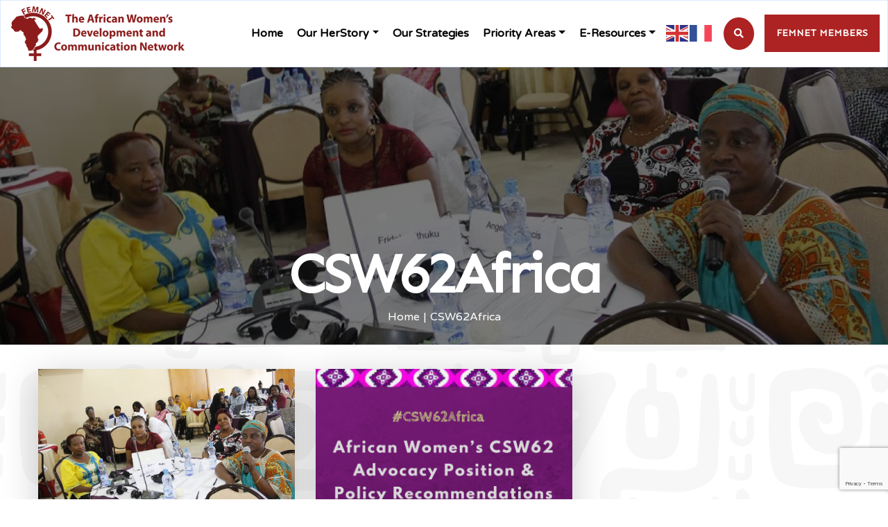

--- FILE ---
content_type: text/html; charset=utf-8
request_url: https://www.google.com/recaptcha/api2/anchor?ar=1&k=6Lfq1KgZAAAAAIyl7Enx23TYfyxuO08xbycNEjUg&co=aHR0cHM6Ly93d3cuZmVtbmV0Lm9yZzo0NDM.&hl=en&v=PoyoqOPhxBO7pBk68S4YbpHZ&size=invisible&anchor-ms=20000&execute-ms=30000&cb=8z7kd0k77uoa
body_size: 48816
content:
<!DOCTYPE HTML><html dir="ltr" lang="en"><head><meta http-equiv="Content-Type" content="text/html; charset=UTF-8">
<meta http-equiv="X-UA-Compatible" content="IE=edge">
<title>reCAPTCHA</title>
<style type="text/css">
/* cyrillic-ext */
@font-face {
  font-family: 'Roboto';
  font-style: normal;
  font-weight: 400;
  font-stretch: 100%;
  src: url(//fonts.gstatic.com/s/roboto/v48/KFO7CnqEu92Fr1ME7kSn66aGLdTylUAMa3GUBHMdazTgWw.woff2) format('woff2');
  unicode-range: U+0460-052F, U+1C80-1C8A, U+20B4, U+2DE0-2DFF, U+A640-A69F, U+FE2E-FE2F;
}
/* cyrillic */
@font-face {
  font-family: 'Roboto';
  font-style: normal;
  font-weight: 400;
  font-stretch: 100%;
  src: url(//fonts.gstatic.com/s/roboto/v48/KFO7CnqEu92Fr1ME7kSn66aGLdTylUAMa3iUBHMdazTgWw.woff2) format('woff2');
  unicode-range: U+0301, U+0400-045F, U+0490-0491, U+04B0-04B1, U+2116;
}
/* greek-ext */
@font-face {
  font-family: 'Roboto';
  font-style: normal;
  font-weight: 400;
  font-stretch: 100%;
  src: url(//fonts.gstatic.com/s/roboto/v48/KFO7CnqEu92Fr1ME7kSn66aGLdTylUAMa3CUBHMdazTgWw.woff2) format('woff2');
  unicode-range: U+1F00-1FFF;
}
/* greek */
@font-face {
  font-family: 'Roboto';
  font-style: normal;
  font-weight: 400;
  font-stretch: 100%;
  src: url(//fonts.gstatic.com/s/roboto/v48/KFO7CnqEu92Fr1ME7kSn66aGLdTylUAMa3-UBHMdazTgWw.woff2) format('woff2');
  unicode-range: U+0370-0377, U+037A-037F, U+0384-038A, U+038C, U+038E-03A1, U+03A3-03FF;
}
/* math */
@font-face {
  font-family: 'Roboto';
  font-style: normal;
  font-weight: 400;
  font-stretch: 100%;
  src: url(//fonts.gstatic.com/s/roboto/v48/KFO7CnqEu92Fr1ME7kSn66aGLdTylUAMawCUBHMdazTgWw.woff2) format('woff2');
  unicode-range: U+0302-0303, U+0305, U+0307-0308, U+0310, U+0312, U+0315, U+031A, U+0326-0327, U+032C, U+032F-0330, U+0332-0333, U+0338, U+033A, U+0346, U+034D, U+0391-03A1, U+03A3-03A9, U+03B1-03C9, U+03D1, U+03D5-03D6, U+03F0-03F1, U+03F4-03F5, U+2016-2017, U+2034-2038, U+203C, U+2040, U+2043, U+2047, U+2050, U+2057, U+205F, U+2070-2071, U+2074-208E, U+2090-209C, U+20D0-20DC, U+20E1, U+20E5-20EF, U+2100-2112, U+2114-2115, U+2117-2121, U+2123-214F, U+2190, U+2192, U+2194-21AE, U+21B0-21E5, U+21F1-21F2, U+21F4-2211, U+2213-2214, U+2216-22FF, U+2308-230B, U+2310, U+2319, U+231C-2321, U+2336-237A, U+237C, U+2395, U+239B-23B7, U+23D0, U+23DC-23E1, U+2474-2475, U+25AF, U+25B3, U+25B7, U+25BD, U+25C1, U+25CA, U+25CC, U+25FB, U+266D-266F, U+27C0-27FF, U+2900-2AFF, U+2B0E-2B11, U+2B30-2B4C, U+2BFE, U+3030, U+FF5B, U+FF5D, U+1D400-1D7FF, U+1EE00-1EEFF;
}
/* symbols */
@font-face {
  font-family: 'Roboto';
  font-style: normal;
  font-weight: 400;
  font-stretch: 100%;
  src: url(//fonts.gstatic.com/s/roboto/v48/KFO7CnqEu92Fr1ME7kSn66aGLdTylUAMaxKUBHMdazTgWw.woff2) format('woff2');
  unicode-range: U+0001-000C, U+000E-001F, U+007F-009F, U+20DD-20E0, U+20E2-20E4, U+2150-218F, U+2190, U+2192, U+2194-2199, U+21AF, U+21E6-21F0, U+21F3, U+2218-2219, U+2299, U+22C4-22C6, U+2300-243F, U+2440-244A, U+2460-24FF, U+25A0-27BF, U+2800-28FF, U+2921-2922, U+2981, U+29BF, U+29EB, U+2B00-2BFF, U+4DC0-4DFF, U+FFF9-FFFB, U+10140-1018E, U+10190-1019C, U+101A0, U+101D0-101FD, U+102E0-102FB, U+10E60-10E7E, U+1D2C0-1D2D3, U+1D2E0-1D37F, U+1F000-1F0FF, U+1F100-1F1AD, U+1F1E6-1F1FF, U+1F30D-1F30F, U+1F315, U+1F31C, U+1F31E, U+1F320-1F32C, U+1F336, U+1F378, U+1F37D, U+1F382, U+1F393-1F39F, U+1F3A7-1F3A8, U+1F3AC-1F3AF, U+1F3C2, U+1F3C4-1F3C6, U+1F3CA-1F3CE, U+1F3D4-1F3E0, U+1F3ED, U+1F3F1-1F3F3, U+1F3F5-1F3F7, U+1F408, U+1F415, U+1F41F, U+1F426, U+1F43F, U+1F441-1F442, U+1F444, U+1F446-1F449, U+1F44C-1F44E, U+1F453, U+1F46A, U+1F47D, U+1F4A3, U+1F4B0, U+1F4B3, U+1F4B9, U+1F4BB, U+1F4BF, U+1F4C8-1F4CB, U+1F4D6, U+1F4DA, U+1F4DF, U+1F4E3-1F4E6, U+1F4EA-1F4ED, U+1F4F7, U+1F4F9-1F4FB, U+1F4FD-1F4FE, U+1F503, U+1F507-1F50B, U+1F50D, U+1F512-1F513, U+1F53E-1F54A, U+1F54F-1F5FA, U+1F610, U+1F650-1F67F, U+1F687, U+1F68D, U+1F691, U+1F694, U+1F698, U+1F6AD, U+1F6B2, U+1F6B9-1F6BA, U+1F6BC, U+1F6C6-1F6CF, U+1F6D3-1F6D7, U+1F6E0-1F6EA, U+1F6F0-1F6F3, U+1F6F7-1F6FC, U+1F700-1F7FF, U+1F800-1F80B, U+1F810-1F847, U+1F850-1F859, U+1F860-1F887, U+1F890-1F8AD, U+1F8B0-1F8BB, U+1F8C0-1F8C1, U+1F900-1F90B, U+1F93B, U+1F946, U+1F984, U+1F996, U+1F9E9, U+1FA00-1FA6F, U+1FA70-1FA7C, U+1FA80-1FA89, U+1FA8F-1FAC6, U+1FACE-1FADC, U+1FADF-1FAE9, U+1FAF0-1FAF8, U+1FB00-1FBFF;
}
/* vietnamese */
@font-face {
  font-family: 'Roboto';
  font-style: normal;
  font-weight: 400;
  font-stretch: 100%;
  src: url(//fonts.gstatic.com/s/roboto/v48/KFO7CnqEu92Fr1ME7kSn66aGLdTylUAMa3OUBHMdazTgWw.woff2) format('woff2');
  unicode-range: U+0102-0103, U+0110-0111, U+0128-0129, U+0168-0169, U+01A0-01A1, U+01AF-01B0, U+0300-0301, U+0303-0304, U+0308-0309, U+0323, U+0329, U+1EA0-1EF9, U+20AB;
}
/* latin-ext */
@font-face {
  font-family: 'Roboto';
  font-style: normal;
  font-weight: 400;
  font-stretch: 100%;
  src: url(//fonts.gstatic.com/s/roboto/v48/KFO7CnqEu92Fr1ME7kSn66aGLdTylUAMa3KUBHMdazTgWw.woff2) format('woff2');
  unicode-range: U+0100-02BA, U+02BD-02C5, U+02C7-02CC, U+02CE-02D7, U+02DD-02FF, U+0304, U+0308, U+0329, U+1D00-1DBF, U+1E00-1E9F, U+1EF2-1EFF, U+2020, U+20A0-20AB, U+20AD-20C0, U+2113, U+2C60-2C7F, U+A720-A7FF;
}
/* latin */
@font-face {
  font-family: 'Roboto';
  font-style: normal;
  font-weight: 400;
  font-stretch: 100%;
  src: url(//fonts.gstatic.com/s/roboto/v48/KFO7CnqEu92Fr1ME7kSn66aGLdTylUAMa3yUBHMdazQ.woff2) format('woff2');
  unicode-range: U+0000-00FF, U+0131, U+0152-0153, U+02BB-02BC, U+02C6, U+02DA, U+02DC, U+0304, U+0308, U+0329, U+2000-206F, U+20AC, U+2122, U+2191, U+2193, U+2212, U+2215, U+FEFF, U+FFFD;
}
/* cyrillic-ext */
@font-face {
  font-family: 'Roboto';
  font-style: normal;
  font-weight: 500;
  font-stretch: 100%;
  src: url(//fonts.gstatic.com/s/roboto/v48/KFO7CnqEu92Fr1ME7kSn66aGLdTylUAMa3GUBHMdazTgWw.woff2) format('woff2');
  unicode-range: U+0460-052F, U+1C80-1C8A, U+20B4, U+2DE0-2DFF, U+A640-A69F, U+FE2E-FE2F;
}
/* cyrillic */
@font-face {
  font-family: 'Roboto';
  font-style: normal;
  font-weight: 500;
  font-stretch: 100%;
  src: url(//fonts.gstatic.com/s/roboto/v48/KFO7CnqEu92Fr1ME7kSn66aGLdTylUAMa3iUBHMdazTgWw.woff2) format('woff2');
  unicode-range: U+0301, U+0400-045F, U+0490-0491, U+04B0-04B1, U+2116;
}
/* greek-ext */
@font-face {
  font-family: 'Roboto';
  font-style: normal;
  font-weight: 500;
  font-stretch: 100%;
  src: url(//fonts.gstatic.com/s/roboto/v48/KFO7CnqEu92Fr1ME7kSn66aGLdTylUAMa3CUBHMdazTgWw.woff2) format('woff2');
  unicode-range: U+1F00-1FFF;
}
/* greek */
@font-face {
  font-family: 'Roboto';
  font-style: normal;
  font-weight: 500;
  font-stretch: 100%;
  src: url(//fonts.gstatic.com/s/roboto/v48/KFO7CnqEu92Fr1ME7kSn66aGLdTylUAMa3-UBHMdazTgWw.woff2) format('woff2');
  unicode-range: U+0370-0377, U+037A-037F, U+0384-038A, U+038C, U+038E-03A1, U+03A3-03FF;
}
/* math */
@font-face {
  font-family: 'Roboto';
  font-style: normal;
  font-weight: 500;
  font-stretch: 100%;
  src: url(//fonts.gstatic.com/s/roboto/v48/KFO7CnqEu92Fr1ME7kSn66aGLdTylUAMawCUBHMdazTgWw.woff2) format('woff2');
  unicode-range: U+0302-0303, U+0305, U+0307-0308, U+0310, U+0312, U+0315, U+031A, U+0326-0327, U+032C, U+032F-0330, U+0332-0333, U+0338, U+033A, U+0346, U+034D, U+0391-03A1, U+03A3-03A9, U+03B1-03C9, U+03D1, U+03D5-03D6, U+03F0-03F1, U+03F4-03F5, U+2016-2017, U+2034-2038, U+203C, U+2040, U+2043, U+2047, U+2050, U+2057, U+205F, U+2070-2071, U+2074-208E, U+2090-209C, U+20D0-20DC, U+20E1, U+20E5-20EF, U+2100-2112, U+2114-2115, U+2117-2121, U+2123-214F, U+2190, U+2192, U+2194-21AE, U+21B0-21E5, U+21F1-21F2, U+21F4-2211, U+2213-2214, U+2216-22FF, U+2308-230B, U+2310, U+2319, U+231C-2321, U+2336-237A, U+237C, U+2395, U+239B-23B7, U+23D0, U+23DC-23E1, U+2474-2475, U+25AF, U+25B3, U+25B7, U+25BD, U+25C1, U+25CA, U+25CC, U+25FB, U+266D-266F, U+27C0-27FF, U+2900-2AFF, U+2B0E-2B11, U+2B30-2B4C, U+2BFE, U+3030, U+FF5B, U+FF5D, U+1D400-1D7FF, U+1EE00-1EEFF;
}
/* symbols */
@font-face {
  font-family: 'Roboto';
  font-style: normal;
  font-weight: 500;
  font-stretch: 100%;
  src: url(//fonts.gstatic.com/s/roboto/v48/KFO7CnqEu92Fr1ME7kSn66aGLdTylUAMaxKUBHMdazTgWw.woff2) format('woff2');
  unicode-range: U+0001-000C, U+000E-001F, U+007F-009F, U+20DD-20E0, U+20E2-20E4, U+2150-218F, U+2190, U+2192, U+2194-2199, U+21AF, U+21E6-21F0, U+21F3, U+2218-2219, U+2299, U+22C4-22C6, U+2300-243F, U+2440-244A, U+2460-24FF, U+25A0-27BF, U+2800-28FF, U+2921-2922, U+2981, U+29BF, U+29EB, U+2B00-2BFF, U+4DC0-4DFF, U+FFF9-FFFB, U+10140-1018E, U+10190-1019C, U+101A0, U+101D0-101FD, U+102E0-102FB, U+10E60-10E7E, U+1D2C0-1D2D3, U+1D2E0-1D37F, U+1F000-1F0FF, U+1F100-1F1AD, U+1F1E6-1F1FF, U+1F30D-1F30F, U+1F315, U+1F31C, U+1F31E, U+1F320-1F32C, U+1F336, U+1F378, U+1F37D, U+1F382, U+1F393-1F39F, U+1F3A7-1F3A8, U+1F3AC-1F3AF, U+1F3C2, U+1F3C4-1F3C6, U+1F3CA-1F3CE, U+1F3D4-1F3E0, U+1F3ED, U+1F3F1-1F3F3, U+1F3F5-1F3F7, U+1F408, U+1F415, U+1F41F, U+1F426, U+1F43F, U+1F441-1F442, U+1F444, U+1F446-1F449, U+1F44C-1F44E, U+1F453, U+1F46A, U+1F47D, U+1F4A3, U+1F4B0, U+1F4B3, U+1F4B9, U+1F4BB, U+1F4BF, U+1F4C8-1F4CB, U+1F4D6, U+1F4DA, U+1F4DF, U+1F4E3-1F4E6, U+1F4EA-1F4ED, U+1F4F7, U+1F4F9-1F4FB, U+1F4FD-1F4FE, U+1F503, U+1F507-1F50B, U+1F50D, U+1F512-1F513, U+1F53E-1F54A, U+1F54F-1F5FA, U+1F610, U+1F650-1F67F, U+1F687, U+1F68D, U+1F691, U+1F694, U+1F698, U+1F6AD, U+1F6B2, U+1F6B9-1F6BA, U+1F6BC, U+1F6C6-1F6CF, U+1F6D3-1F6D7, U+1F6E0-1F6EA, U+1F6F0-1F6F3, U+1F6F7-1F6FC, U+1F700-1F7FF, U+1F800-1F80B, U+1F810-1F847, U+1F850-1F859, U+1F860-1F887, U+1F890-1F8AD, U+1F8B0-1F8BB, U+1F8C0-1F8C1, U+1F900-1F90B, U+1F93B, U+1F946, U+1F984, U+1F996, U+1F9E9, U+1FA00-1FA6F, U+1FA70-1FA7C, U+1FA80-1FA89, U+1FA8F-1FAC6, U+1FACE-1FADC, U+1FADF-1FAE9, U+1FAF0-1FAF8, U+1FB00-1FBFF;
}
/* vietnamese */
@font-face {
  font-family: 'Roboto';
  font-style: normal;
  font-weight: 500;
  font-stretch: 100%;
  src: url(//fonts.gstatic.com/s/roboto/v48/KFO7CnqEu92Fr1ME7kSn66aGLdTylUAMa3OUBHMdazTgWw.woff2) format('woff2');
  unicode-range: U+0102-0103, U+0110-0111, U+0128-0129, U+0168-0169, U+01A0-01A1, U+01AF-01B0, U+0300-0301, U+0303-0304, U+0308-0309, U+0323, U+0329, U+1EA0-1EF9, U+20AB;
}
/* latin-ext */
@font-face {
  font-family: 'Roboto';
  font-style: normal;
  font-weight: 500;
  font-stretch: 100%;
  src: url(//fonts.gstatic.com/s/roboto/v48/KFO7CnqEu92Fr1ME7kSn66aGLdTylUAMa3KUBHMdazTgWw.woff2) format('woff2');
  unicode-range: U+0100-02BA, U+02BD-02C5, U+02C7-02CC, U+02CE-02D7, U+02DD-02FF, U+0304, U+0308, U+0329, U+1D00-1DBF, U+1E00-1E9F, U+1EF2-1EFF, U+2020, U+20A0-20AB, U+20AD-20C0, U+2113, U+2C60-2C7F, U+A720-A7FF;
}
/* latin */
@font-face {
  font-family: 'Roboto';
  font-style: normal;
  font-weight: 500;
  font-stretch: 100%;
  src: url(//fonts.gstatic.com/s/roboto/v48/KFO7CnqEu92Fr1ME7kSn66aGLdTylUAMa3yUBHMdazQ.woff2) format('woff2');
  unicode-range: U+0000-00FF, U+0131, U+0152-0153, U+02BB-02BC, U+02C6, U+02DA, U+02DC, U+0304, U+0308, U+0329, U+2000-206F, U+20AC, U+2122, U+2191, U+2193, U+2212, U+2215, U+FEFF, U+FFFD;
}
/* cyrillic-ext */
@font-face {
  font-family: 'Roboto';
  font-style: normal;
  font-weight: 900;
  font-stretch: 100%;
  src: url(//fonts.gstatic.com/s/roboto/v48/KFO7CnqEu92Fr1ME7kSn66aGLdTylUAMa3GUBHMdazTgWw.woff2) format('woff2');
  unicode-range: U+0460-052F, U+1C80-1C8A, U+20B4, U+2DE0-2DFF, U+A640-A69F, U+FE2E-FE2F;
}
/* cyrillic */
@font-face {
  font-family: 'Roboto';
  font-style: normal;
  font-weight: 900;
  font-stretch: 100%;
  src: url(//fonts.gstatic.com/s/roboto/v48/KFO7CnqEu92Fr1ME7kSn66aGLdTylUAMa3iUBHMdazTgWw.woff2) format('woff2');
  unicode-range: U+0301, U+0400-045F, U+0490-0491, U+04B0-04B1, U+2116;
}
/* greek-ext */
@font-face {
  font-family: 'Roboto';
  font-style: normal;
  font-weight: 900;
  font-stretch: 100%;
  src: url(//fonts.gstatic.com/s/roboto/v48/KFO7CnqEu92Fr1ME7kSn66aGLdTylUAMa3CUBHMdazTgWw.woff2) format('woff2');
  unicode-range: U+1F00-1FFF;
}
/* greek */
@font-face {
  font-family: 'Roboto';
  font-style: normal;
  font-weight: 900;
  font-stretch: 100%;
  src: url(//fonts.gstatic.com/s/roboto/v48/KFO7CnqEu92Fr1ME7kSn66aGLdTylUAMa3-UBHMdazTgWw.woff2) format('woff2');
  unicode-range: U+0370-0377, U+037A-037F, U+0384-038A, U+038C, U+038E-03A1, U+03A3-03FF;
}
/* math */
@font-face {
  font-family: 'Roboto';
  font-style: normal;
  font-weight: 900;
  font-stretch: 100%;
  src: url(//fonts.gstatic.com/s/roboto/v48/KFO7CnqEu92Fr1ME7kSn66aGLdTylUAMawCUBHMdazTgWw.woff2) format('woff2');
  unicode-range: U+0302-0303, U+0305, U+0307-0308, U+0310, U+0312, U+0315, U+031A, U+0326-0327, U+032C, U+032F-0330, U+0332-0333, U+0338, U+033A, U+0346, U+034D, U+0391-03A1, U+03A3-03A9, U+03B1-03C9, U+03D1, U+03D5-03D6, U+03F0-03F1, U+03F4-03F5, U+2016-2017, U+2034-2038, U+203C, U+2040, U+2043, U+2047, U+2050, U+2057, U+205F, U+2070-2071, U+2074-208E, U+2090-209C, U+20D0-20DC, U+20E1, U+20E5-20EF, U+2100-2112, U+2114-2115, U+2117-2121, U+2123-214F, U+2190, U+2192, U+2194-21AE, U+21B0-21E5, U+21F1-21F2, U+21F4-2211, U+2213-2214, U+2216-22FF, U+2308-230B, U+2310, U+2319, U+231C-2321, U+2336-237A, U+237C, U+2395, U+239B-23B7, U+23D0, U+23DC-23E1, U+2474-2475, U+25AF, U+25B3, U+25B7, U+25BD, U+25C1, U+25CA, U+25CC, U+25FB, U+266D-266F, U+27C0-27FF, U+2900-2AFF, U+2B0E-2B11, U+2B30-2B4C, U+2BFE, U+3030, U+FF5B, U+FF5D, U+1D400-1D7FF, U+1EE00-1EEFF;
}
/* symbols */
@font-face {
  font-family: 'Roboto';
  font-style: normal;
  font-weight: 900;
  font-stretch: 100%;
  src: url(//fonts.gstatic.com/s/roboto/v48/KFO7CnqEu92Fr1ME7kSn66aGLdTylUAMaxKUBHMdazTgWw.woff2) format('woff2');
  unicode-range: U+0001-000C, U+000E-001F, U+007F-009F, U+20DD-20E0, U+20E2-20E4, U+2150-218F, U+2190, U+2192, U+2194-2199, U+21AF, U+21E6-21F0, U+21F3, U+2218-2219, U+2299, U+22C4-22C6, U+2300-243F, U+2440-244A, U+2460-24FF, U+25A0-27BF, U+2800-28FF, U+2921-2922, U+2981, U+29BF, U+29EB, U+2B00-2BFF, U+4DC0-4DFF, U+FFF9-FFFB, U+10140-1018E, U+10190-1019C, U+101A0, U+101D0-101FD, U+102E0-102FB, U+10E60-10E7E, U+1D2C0-1D2D3, U+1D2E0-1D37F, U+1F000-1F0FF, U+1F100-1F1AD, U+1F1E6-1F1FF, U+1F30D-1F30F, U+1F315, U+1F31C, U+1F31E, U+1F320-1F32C, U+1F336, U+1F378, U+1F37D, U+1F382, U+1F393-1F39F, U+1F3A7-1F3A8, U+1F3AC-1F3AF, U+1F3C2, U+1F3C4-1F3C6, U+1F3CA-1F3CE, U+1F3D4-1F3E0, U+1F3ED, U+1F3F1-1F3F3, U+1F3F5-1F3F7, U+1F408, U+1F415, U+1F41F, U+1F426, U+1F43F, U+1F441-1F442, U+1F444, U+1F446-1F449, U+1F44C-1F44E, U+1F453, U+1F46A, U+1F47D, U+1F4A3, U+1F4B0, U+1F4B3, U+1F4B9, U+1F4BB, U+1F4BF, U+1F4C8-1F4CB, U+1F4D6, U+1F4DA, U+1F4DF, U+1F4E3-1F4E6, U+1F4EA-1F4ED, U+1F4F7, U+1F4F9-1F4FB, U+1F4FD-1F4FE, U+1F503, U+1F507-1F50B, U+1F50D, U+1F512-1F513, U+1F53E-1F54A, U+1F54F-1F5FA, U+1F610, U+1F650-1F67F, U+1F687, U+1F68D, U+1F691, U+1F694, U+1F698, U+1F6AD, U+1F6B2, U+1F6B9-1F6BA, U+1F6BC, U+1F6C6-1F6CF, U+1F6D3-1F6D7, U+1F6E0-1F6EA, U+1F6F0-1F6F3, U+1F6F7-1F6FC, U+1F700-1F7FF, U+1F800-1F80B, U+1F810-1F847, U+1F850-1F859, U+1F860-1F887, U+1F890-1F8AD, U+1F8B0-1F8BB, U+1F8C0-1F8C1, U+1F900-1F90B, U+1F93B, U+1F946, U+1F984, U+1F996, U+1F9E9, U+1FA00-1FA6F, U+1FA70-1FA7C, U+1FA80-1FA89, U+1FA8F-1FAC6, U+1FACE-1FADC, U+1FADF-1FAE9, U+1FAF0-1FAF8, U+1FB00-1FBFF;
}
/* vietnamese */
@font-face {
  font-family: 'Roboto';
  font-style: normal;
  font-weight: 900;
  font-stretch: 100%;
  src: url(//fonts.gstatic.com/s/roboto/v48/KFO7CnqEu92Fr1ME7kSn66aGLdTylUAMa3OUBHMdazTgWw.woff2) format('woff2');
  unicode-range: U+0102-0103, U+0110-0111, U+0128-0129, U+0168-0169, U+01A0-01A1, U+01AF-01B0, U+0300-0301, U+0303-0304, U+0308-0309, U+0323, U+0329, U+1EA0-1EF9, U+20AB;
}
/* latin-ext */
@font-face {
  font-family: 'Roboto';
  font-style: normal;
  font-weight: 900;
  font-stretch: 100%;
  src: url(//fonts.gstatic.com/s/roboto/v48/KFO7CnqEu92Fr1ME7kSn66aGLdTylUAMa3KUBHMdazTgWw.woff2) format('woff2');
  unicode-range: U+0100-02BA, U+02BD-02C5, U+02C7-02CC, U+02CE-02D7, U+02DD-02FF, U+0304, U+0308, U+0329, U+1D00-1DBF, U+1E00-1E9F, U+1EF2-1EFF, U+2020, U+20A0-20AB, U+20AD-20C0, U+2113, U+2C60-2C7F, U+A720-A7FF;
}
/* latin */
@font-face {
  font-family: 'Roboto';
  font-style: normal;
  font-weight: 900;
  font-stretch: 100%;
  src: url(//fonts.gstatic.com/s/roboto/v48/KFO7CnqEu92Fr1ME7kSn66aGLdTylUAMa3yUBHMdazQ.woff2) format('woff2');
  unicode-range: U+0000-00FF, U+0131, U+0152-0153, U+02BB-02BC, U+02C6, U+02DA, U+02DC, U+0304, U+0308, U+0329, U+2000-206F, U+20AC, U+2122, U+2191, U+2193, U+2212, U+2215, U+FEFF, U+FFFD;
}

</style>
<link rel="stylesheet" type="text/css" href="https://www.gstatic.com/recaptcha/releases/PoyoqOPhxBO7pBk68S4YbpHZ/styles__ltr.css">
<script nonce="FGzSVdPXdFLuwx2YFf4h-A" type="text/javascript">window['__recaptcha_api'] = 'https://www.google.com/recaptcha/api2/';</script>
<script type="text/javascript" src="https://www.gstatic.com/recaptcha/releases/PoyoqOPhxBO7pBk68S4YbpHZ/recaptcha__en.js" nonce="FGzSVdPXdFLuwx2YFf4h-A">
      
    </script></head>
<body><div id="rc-anchor-alert" class="rc-anchor-alert"></div>
<input type="hidden" id="recaptcha-token" value="[base64]">
<script type="text/javascript" nonce="FGzSVdPXdFLuwx2YFf4h-A">
      recaptcha.anchor.Main.init("[\x22ainput\x22,[\x22bgdata\x22,\x22\x22,\[base64]/[base64]/UltIKytdPWE6KGE8MjA0OD9SW0grK109YT4+NnwxOTI6KChhJjY0NTEyKT09NTUyOTYmJnErMTxoLmxlbmd0aCYmKGguY2hhckNvZGVBdChxKzEpJjY0NTEyKT09NTYzMjA/[base64]/MjU1OlI/[base64]/[base64]/[base64]/[base64]/[base64]/[base64]/[base64]/[base64]/[base64]/[base64]\x22,\[base64]\\u003d\x22,\x22w5R7w5fDqcKPwpMBXhLCocKBwow0wpRSwq/CicKyw5rDimJJazBTw6JFG04vRCPDlMKawqt4a0NWc28hwr3CnHLDuXzDlgPCnD/[base64]/[base64]/CkMOzwpDDlT9Iw4zCuMOSIRdHwqwsw6s4Aw/DsmVFIcOVwptiwo/Dsy9BwpNVQcOfUMKlwp3Cn8KBwrDCnmU8wqJiwqXCkMO6wqDDmX7Dk8OqLMK1wqzCqyxSK30GDgfCssKRwpllw7FawrE1FMKpPMKmwrvDjBXCmw0lw6xbJnHDucKEwpZSaEpICcKVwpsZecOHQEBjw6ASwrBVGy3CoMO1w5/CucOrHRxUw4LDpcKewpzDgxzDjGTDrVvCocODw7dKw7w0w5HDrwjCjhYpwq8nYhTDiMK7BTTDoMKlPifCr8OEcsKkSRzDuMK+w6HCjV0pM8O0w7bCix85w5NLwrjDgD4Rw5o8bhlofcOFwoNDw5AGw7crA3x7w78+wr94VGgWF8O0w6TDlmBew4l9bQgcY1/DvMKjw55+e8OTDMOfMcORKcKswrHChwUtw4nCkcKaNMKDw6FFMMOjXzhSEENywo50wrJhAMO7J2TDpRwFEcOlwq/DmcKrw5g/Dw7Ds8OvQ3xdN8KowpnCmsK3w4rDv8OswpXDscOjw5HChV5WRcKpwpkFezwFw5jDtB7DrcOjw4fDosOrQ8OKwrzCvMKOwoHCjQ5owoM3f8OZwpNmwqJlw4jDrMOxLUvCkVrCljpIwpQ6AcORwpvDrcKEY8Orw6rCqsKAw75sEDXDgMKMwq/CqMOdbEvDuFNWwojDviMaw5XCln/CnHNHcHhXQMOeGVl6VEfDmX7Cv8OwwpTClcOWM2XCi0HCmhMiXw7CjMOMw7l8w6tBwr5Gwq5qYCvCsGbDnsO+Y8ONKcKNayApwpXCimkHw7PCumrCrsOLZcO4bTTCjsOBwr7DrcOUwo0kw6fCt8OhwoDCnnNnwptYEVDDpsK/[base64]/Ct8OeaBwkMsKBw6VcQjFfflfCucOSbHZXMiLCl2Unw57Cl1tdwq7DmyrDjhBow7PCusKqUzPCocOGUMOVw7B4b8OLwrh4w5MbwoLDnMOUwqEASiHDsMOlDFM1wofCqjk3ZMOzOFTDnlALVHrDjMK1Q2LChcOqw6x/w7bCqMKoO8Ojc2fCgMOgODZsDmspacKbF1Uxw75GG8OIw7zCgXxzLzPDrVjCijk+Y8KcwpFkTRs8RyfCp8KPw6oeBsKkU8OrZiERw44Swq/DnT/ClsKsw6vDr8OIw7DDrQ4zwozDrHU6wovDhcK4QcKuw4rCncKlQ3rDssK1eMKBHMOSw7lXH8OAUBHDh8K2AyPDucOSwq/DhMOWFsKnw5fDq1XClsOfSsKFwoowJQXDmsOKKsONw7R5woFBw48vHsKXfmtQwrJ/w7FCNsK9w4LDqUJaecOsag1GwoXDhcOYwp8Dw4AAw7t3wprDsMKvU8OcTsOiw6pYw7vCjnTCv8OwFEBdScOhGcKYe1FId0jCmsOZesKEwrkpfcKTw7hFw4BUw7tfbsKLwr/CocOwwqgPNMKVY8O0Tx/Dg8K8wpbDscKawqTCuXVABMOgwrvCtnMVw7XDocOQLcORw6bCncOsFnNOwovCqjwXwq7CuMK+ZlUJUcO9aAPDt8OBwo/DiQBCEMKLD3/DmcK2cAA/Q8O2fUtKw63CpEY+w5htGnDDlsKyworDvsOww6XDn8OBU8ONwovCnMOWS8O3w53DnsKcwp3DhQMTJcOgwqLDuMOtw6EhESYtMcOTw5/DuiZqw7Zdw7nDqw9Tw7zDgX7CusKvw6HDncOnwqbCjsKNfsOMI8O2e8ODw7pYw41gw7Aow7jCl8Ofw5EXesKqWG/[base64]/[base64]/wrDChcK0TBRxfsOswoRkwo/Cixx4bcK3SHHDgsOxJsKJV8Ogw7h3w410ZMOTFsKDM8OmwpzDqsKJw7fCqMOSCw/Cj8OgwoUow6TDj3dTwqpQwq7Doh8gwozCp2Vxwp3DvcKKF1AlH8K0w5FvNQ3DtlnDgMKiwrA8wo/Co2jDrMKWw4VTeQE5w4MFw6bCpsKTd8KOwrHDgsKBw587woXCgsO7wpE+MsKkwpwpw6vCkh4JERQ7w5bDknsEwqrCg8KgcsOGwpFHKMOHccOlw4wqwr/DtsOBw7LDiwXDkwvDhgLDpyXCp8OvfE7DicOkw5Uxa0zCmDLCg2DDhTDDjBoOwpXCg8K+OHQJwpQYw7nDpMOhwrYBKcKNUsKNw4Q/wo1aYsKmwqXCvsOLw55ZdMOIHEjChCnCkMKBfXnDjwFVJcOEw507w5rCn8KQBy7CoRN/NMKRDcKpDB4cw6EuGMOJD8OGScOLwoNjwqh9YMO/w4kLDlluwq9bc8K3w5ZQwroww7vCr2hAO8Omwrsvw40Xw67CisO2w5bCmMOpMMKaXQBgw4hieMOdwpTCrQjCvsKZwp7Cp8KZKw/Dnz7DvsKoWMKaE1QGCRwZw5bCmsOcw7EGwrdIw51mw7tyKnJlOlBcwpbDoU4fLcONworDu8KLfzvCtMKqaWV3woBLFsO/[base64]/CqwN5w4BACgzCiHRgL8KeworDiVvDvgl7IcO5UF3CkgnCtMK3WMOAwpbChUsFKMK0IMOjwqdTwoHDtn3CuhAhwrbCpsKMQMOAQcKzwpJFwp1CXsO4RHRkw6xjCC/[base64]/CmjDDu8KIw77CsMKob0xlN8OYeMK8woMMwrEWDm06VzRXwpTCq3PCpMKBXTXDkUjDhWJvaFXDoHMDBcKPP8OAAnzDqgjDlMKBw7hIwqUlWRzCpMK9wpcEOFvDuxXDkFFoZ8Kvw6bDh1Brw7nCnsOqAEZqw47CosOdY2vCjlQpw6pYTcKsfMODw4/DllbDjMKvwqPCh8KSwr1tdsOVwpPCtklow4jDlsOxUALCsTQzOgzCk3bDt8Ovw6lINSPDrkDCp8OAwoY5wpDDjVvDgQpewqXCtCjCs8O0M2Q+BlPClTLDs8ObwqHDsMK1aVHDtmzDgMODFsO5w7nCgENuw6URZcKqRVAvaMOGw4h9w7PDl3sBN8KpB0kLw4HDkcO/[base64]/[base64]/ZipbZsOKEMOLGsKKwp1+wqZWHw5Tw7LDoQsKwoohwrTDrU0Lw43DgcOzwonCuH1ceD0heR7CucOkNCglwphya8OBw6t9dsOscsKDw6LDvzHCp8KRw6bCrRt4worDuyfCuMKQTMKTw7bCqz5Mw4NGPMOIw4xKH1DCgkpCMcKWwpXDq8KPw5zCgypPwo0eCyvDgw/ClGbDusOdYEERw7PDlMO2w4/[base64]/w5nCrHfDqxUgc8Kpe0jDrsO6MHNFMUnDscKOwqTCkwEFUcO/[base64]/CiXpUfMOOSMKww6hpacKJw7rCjBtsw7PCmMOrYzXCrELDpMKvw4vDtl3DrVd4CsOJFArCkGXCrMOcwoY3J8KAMD4kHcO4w4jDghfCpMOBLMOrwrTDtcKZwqcPZB3Cln7DlCYGw4Bbwr/Dj8Khwr7CqMKww43CuAVzTMKvWEozSxrDp34+w4XDulLCjU/Ci8OlwrJRw4YBK8KXWcOETsKMw6xlTjLDrcK1w613HcO9XkDCtMKww7nDtMODfyvClQQqRcKjw4XCuVPConPCmD3CicKwNcO8w79rI8OAWiU2F8ODw5XDmcKHwpJoenPDsMOsw67CsUrCix/CinscIcOyacOpwo/CnsOqwr7DtAvDkMK7XMKoKGfDp8KUwqd8bU3DmBbCuMKNTAsmw6hyw6lNw61Fw6DCp8OsecOpw67DpMO0VBIvwronw7krasOZH31DwrVOw7nCmcOrfCB+E8OXwq/Cj8OHwq7CpjokBcKALcKqUUUVEmLCoHg1w7XDjcOfwp/[base64]/DqcOsb8OXUcO0P8OEchvDqcK8exI7wrZ4M8OIwrU/[base64]/Ck2Jlw7PDgTnDgwN2w6TDuMOZCjrDgRDCi8OWHjDDo0vCicKyNsOzZcOtw4jDvsOCw4hrw6vCh8O7SgjCj2XCjXnCm2F3w7vDoRM4RlRUHMO1VMOqw7nDnsKvRsOYwrAWMMOXw6HDn8KQwpXDhsKVwrHClRTCjzrCt3lhEXTDsTDCmBTCmMOkcsK3bRR8IE/CtsKLNW/DkMK9w53DrMOwXiUbwofDozbDgcKaw4Bmw5xtKMKSH8K6c8OrYSfDhx/Ct8OTIgRPwrBvwoNawr/DpREXOkp1N8Ksw6kHTirCmcKCdMOiA8KMw65LwrDDgRfCpBrCjX7DkcOWOMKaIWd8KTFAS8KEF8OkF8OAOHI/w5zCmX/DucO6d8KnwrHCg8ONwppjF8KiwqLCmwzDrsKMwr/CkxBqwrN8w7zCvcKzw5LCmH7DiT0DwrPChcKmw7MEwobDiy5NwpzCryMaHcK0EMKxwpRKw5xAw6vCn8OWMyxaw7hxw7LCuGPDnkzDpE7Dh3sxw4d/[base64]/w43DhnrCqsKxVilCwoXCpjcmHMKePCQ9GAwdMcOMwrrDh8KIe8KOwpzDjx7DiSTCmygLw7vCsCXDpTvDlsOLWVQIw7bDljTDjX/DqsOocm8VJ8K3wq9yLU/DusKWw7rCvcOLb8OlwpYZWiMbEHHCqiHDgcOXEcOKK0HCqWxMUMK7wrlBw5NWwrrCkMOowonCgMKyH8O4fw/Do8OEwrjDuFF3wpBrTsK1w7YMbsKkHA3DkUjCp3UfScOmKnrCu8K8w6nCkjnDpgzCncKDfWJGwpLDhALChm/CqTpGHcKCW8OoDRjDosKawoLDnsK7WSLCnnNwL8KTCsKPwqB6w67DmcO+KcKhw7DCqQzCsUXCvj4BXMKCbzU0w7PCvAREbcO2wr7Cr2zDtHowwox5wrkbJx7Cq1LDjUnDp03DtwLDlCHChsObwqAyw6pWw7zCnENVw757woXCjSLCo8Kzw4/DlcKrTsOPwqZ/[base64]/CvcKowrkkw4MwVMKUwrJbwqnDvCvCnsKsd8Ofw7zCkcKrTsK+wr/ClMOpdcKJRsKJw5DDnsOvwrsSw5sIw4HDll85wrbDhwjCt8KpwpFVw43CgMO9UmnDvsOkJgPCg1/[base64]/CmRIaw7guw5g3OGDDisOzw65HEnLCksKDbyjCjR0Zw6PCs2PCpRPDrx0awrDDmSTDggdFIk1Gw7zCogrCtsKTXw1JdMOpXl3Cq8ODwrDDpirCrcO2U2V7w7ZOwpV7TS/DoA3Dv8OIw6ILw6bCijfDsCZ8wpvDvwpDCEw7wocxwrjDhcOHw4lxw7JsYcOcdFwEARVbdFnCpcKrw5wzwq0iwrDDusK4K8KmW8KSA2nCj3XDqsOpQwkgV0xaw71YOXzDjMKqf8K5wqnDq3LCm8KBwoTCkMK2w4/[base64]/[base64]/DosKGwpHCiAFEUVjDrcOgW8O0wqdTwoPCghN0FsOKYcKSWBDDnUQoEjzDrEPDl8Kgw4c/QsKbYsKPw7ljIcKuKcOJw4vCk1fDksO1w6oIP8OjaWwYHMOHw5/Cv8OZw7jClXNsw4RUw47Co0Q8bwJ0w4nCgH7Dg1ASTwcEKw9yw7vDk0YjDAlMU8Knw74Sw5rCoMO8eMOKwrprAcK1LsKuc2Rxw7DCvyzDtcK9woDCr1bDohXDhBINehEIeRIcW8Kvw7xKwrFFIxQkw5bCgTFmw53Cml5Dwq4cAmLDllADw6PDlMO4w5sSTHHDi0/CsMKYO8Oyw7PDinAJY8Kgwp/DlMO2Hkwjw47CpcOMY8KWwojDhxLDnnY4VMO7wojDisKzI8OEwqURwoYaDXbDtcO3HUc/[base64]/Ds0g2XMKXHjXCsl7CmEIWw4PCmsKjAC1Hw4LClA7Cv8OdH8Kow5sXwqMGw5cZWsOCHMKkw4zDi8KSCSVSw5bDjMOXw50idcOCw4/[base64]/CihrCkE3CjUfCnTxuecKWA0R/LMKBwqTDvzY1w7TDuTHDqsKOM8KCL0bDnMKTw6LCuj7DvxgmwozCuAIObxNNwr1PEcOyA8Kgw7vCnXjCpjTCtsKXT8KnFgpwFBwXwrzCvcKbw6rCu0BOXlTCixkjU8OAdB1tZBjDlkrDgh8Lw7gcwrQ/RcK4wrlrw5MZwr15RsOxUmooIQ/CpVTCjTU1aSM6XjzDusK0w4sGwpDDiMOTw4xIwoLCnMKsGB1TwpnCvA/Ci3JRU8OZcMKrwqnCg8KoworCmsOnX3jDl8OlJV3Ctj9AS1dvwqVTwrciw7XCq8O7wqXCo8KhwrscXBDDqV4Fw4HCisKlaxtOw59jw5F2w5TCscKkw4HDncOxaTRmwr4TwoteIyLDvcK8wqwBw7t7w7VJdAfDosKaJC4qIiLCs8K/MMO3wqzDpsO3W8KUw6kLF8KOwqI+wr3CjsOyeGtFwoUPw6Biw7s+wrTDvsKCf8OlwohhRQDDp10Fw51IQBE4w65ww5HDkMO0w6bDnMKfw6QswoVTCFTCu8KnwqHDjUjCisOWV8KKw4PCu8KnRMKUEMOiUSvDuMK6eH/ChMKfPMOweTnCjcORQcO5w7wNd8K4w7/CjlN7wqg6ZWotwpDDqEHDjMOMwrHDmsKhCQRZw5bDvcOpwrLCqFzClC5QwrVcR8OHS8OSwpXCu8KFwqPChH3CncOmfcKUIcKGwrzDvGlDSWRuRMKuUsObAMKhwovCqcO/w6oOw49Aw63Cqwkhw5HCpFbDkV3CsG3CuUIHw7rDmcKQEcK8wolJQwE9w4rDk8OqcEvCt2AWw5E6wrkiF8KhdhE2c8KMaXnDthQmwoAvwoDDjsOPX8KjJMOCwpl/[base64]/DkFcgLMOewo5/wrnDon8rw4DDlD/Cl8KewoE/[base64]/Dgkwtwp7DjcO8w5zDpx9ww6nDkMKaZcKQdxwDaxnDhEAMf8OxwpXDvlMSB0hnBCbClE/CqxUBwrUHLlvCuRjDqm1AI8OUw7/[base64]/wq7DgXYjwotZaEvCqAZlw6LDjsOWZArCvMKeZsOZw4HDjhQRO8O7wrHCvWZLNMOUw4Ebw4pRw5/DoAvDqjsQEsOGwroRw64iw645YMO2VSjDs8Kdw6E8SMKDX8KKD2XDu8KJLxp4w5E+w5TDpsOOWyzDj8OKQsO0RsO6SMOfb8KSO8OqwqjCkRN5wpV/esOwa8KGw4Rcw7V0TcOiWMKCW8O/MsKiw4snZ03CjFXDl8OBw7rDt8O3TcK/w6LCusOSw7YkL8KVPcK8w48gwoIsw79mwoojwr3DrMOZwoLDlR4nb8KJCcKZwplCwqDCrsKbw4I7RwNDw4DDm19VJQfCnyEmS8Kdw4MdwrXCgghbw7vDpzfDucO/wpXDh8Onw67CocKpwqR7WsKpDwrCqMKINcKpZMKOwpotw43Dg3wNw7XDiXlywpzCl3ciIxbDvBLChcK3wo7Dk8Kvw4VsGgNqw4/Cm8OgO8K7woYZwrLCuMORwqTDtcK9CMKlw4XCnB5+w44oGiUHw4gUBsOaYzB8w70Vwp/DrWM7w6PDmsKoPy59eyPDl3bDisOtw6bDjMKIwrBkHRRDwo7DvQXCqcKjcV5RwoHCssKOw7tEEVkrw6PDmwTCpsKRwpcfS8K7WcKjwp/DoWvDgsO3wolCwpE8AMOqw58NTsKXw6vClMK7wpTClGnDmsKfw5t7wq1Iw55Kd8Obw5xawrnCl1hWMkLDmMO8w6U9RRk8w5jDrTDCssO8w5Imw7PCtj7DljhKc2fDoQnDoE4hHnrDshXDjcKEwo7CncOWw4YCbsK5QsO9w5PCjj/[base64]/CrhzDq8Oww5LDm8KjwqgpR8O7w4AtUsOCwrTDuMKrwp1rQMKWwoFIwr3CkgPCqsOGwr5lX8KAUGU1wr/Dn8O9XcKTewRyOMOdw7p9U8KGTMKzwrACEwY1QsKmQMK1wr8gNMKoa8K0w5JGw6DCgyTDqsOiwo/CvFjDvcKyPEvCv8OhCsKqGsOowojDuAVodcKOwpnDn8OfOMOtwqFVw4bClw58w7AZb8KMw5DCk8O3csOwRWDChzsTd2JzTiLCphXCicKxeF8dwqXDpGVywrnDjMOSw7XCvMO1EU/CunfDjA7DqUxrOsODLTwKwoTCqcOrScOwIGUDacKiw6YXw4bDncOMdsK2cUvDgxfCucKLNsO3XcKaw5sTwqHCqTIjdMOJw6wLw5hawolAw7wMw7UXw6PDh8KAcU3DoBdTcCPCs3HCnT03XywHwow2wrbDgcObwq8OV8KzOFAkP8OMM8K7dcKiwppOwrx7fsKMK21vwr/Cl8OnwpPDkj5QfUXClQBlDsKGdE/CuwjDqVjCjMOpfcOKw7vDnsORGcOLaETChMOqwpd4wqo4PcO6wpnDhB3CqMOjSDBMwrYzwpjCvSXCoQnClzJQwr1zNT/Du8OjwrbDgMKXScOuwprDpj/Ckh5pZEDCgg8ydlwlw4bDgMOJJMKhwqlYw7bCh0nCm8OcEl/ClMOGwpfDgGMow4phw7PCvHXCk8OuwqIawqkTUl3DhnbCv8OEw6Muw7/DgsOYwqfChcKaAyM5wp/DnxNhOHDCpsKzD8ObbcKEwpFtbMKWDsKSwqctF15gHwAgwqXDrH7CmF8vCsOjSjPDj8KwCGXCgsKYB8OAw6N4CEHCqxhUWSDDjkxbwo9swr/DinEQw6w7I8O1fnUuA8Orw4kPwr5wdxJ2KsOaw70VdsKRUsKOKsO2Ry/CnsOBw6o+w5DDr8OFwqvDi8OORCzDu8KcM8K6DMKAAHHDuBvDr8Oow43CgMKow4Nuw7/[base64]/DqlzCgAPCt0tmw7RGwrlvw4PCqn3DnBvDqsKneFbClCjDrMOtMMOfMyNXSFDCmlptwoPChMK5w4zCqMOMwoLDqBHComTDrXDDrzPCkcKWVsKxw4kNwrhhKmdbwo3CmERGw6crJ0diw4J3CsKIEVbCrlBNwrstW8K4D8KCwpwAw6/DjcOdVMOUfsO0LXgEw7HDp8KkGEAbbsKwwrVrwq7DgwrCtmTDr8Ksw5MjekJQfHwRw5Vew74Dw4Bxw5BqNn9RN3LCmSE9wpxLwrBsw6XCjsOaw6vDp3bCrsK+CmPDlTfDnsOMwoNmwpVOeD3ChMKiPwN9VntgFRzDjkBqw4rDosOYJMO5bsK7T3k0w4Ygwq/[base64]/DsCzDkMKMeH0Awq48w4bDpFAiMMOePlnCqnYTw4PCgwoSWcOPwoLCmRoSLRDCrcKbCxUFRlrDol59w75Nw5EFcn1gw68mZsOgacKhNQQWAH1/w4LDv8KPEnPCuxZbcnfCgSZeHMKqE8KZwpNacUQ1w6s5w77DnjfCtMKSw7NJfl7Cn8KZTmrDnhh9w7crFCJCVTwbwpTCmMKGw5fCucOJw6/CknvDh3lCGsKnwoVJb8OMKQXCszhAwo/Cr8OMwpzDpsOWw6PCkj/[base64]/CgsK7fx9nw6Zdwrdzwq7DvzdeZcKOdmlCbH/CoMOWwqjDmDATwpcwBxt/[base64]/Dn8Odw5E7w6bDtSzDjCMZaltewoRFwq7DrMOcwrYywpbDrh/CrcO/I8K/w7jDi8OUfDfDuQbDssOpw68JdFREwp8awoYsw5nCr1zCrHItesKDRwZVw7bChxvChcK0CcK/F8KqEsKWw7XDlMK1wqV8TAd9w6/Cs8O3w63Di8O4w48uOMONcsOhw60lwqHDuX7CrMOBw4bCgFzCsm55NxHDuMKRw5NQw4vDgEHCl8OvUsKhLsKSw6fDgsOiw5hZwrzCsjfCt8KuwqDCuG7CncK4O8OqC8OiQD3ChsKiTsKcFmJMwq1qw7fDsErDlcKcw4wWwqYUfS1vw7/DiMOdw43DssOPwr3DvsKFw4A7wqcPEcKETcKPw5HCtcKgw6bDnMObw5EWw5PDgy9zXmwrAMK2w7ozw6vChHzDoR3DnMOcwojDjA/CqsOdwqtvw4rDmHbDkhY9w4V5G8KNcMKdYmnDqsK/[base64]/Du8Kuw6ofPcOXN8ONOsORcQdZY8Olw7/Dkl46bsKcU3UeAyzCjUfCqMO2PHMww5PDrj4nwrpiHwXDhQ5SwozDiwbCuXUEREMRw7nCsUEnS8KvwrBXwrbDtxhYw4HCuxUtN8OvTMOMKcOSB8KAcmLDh3Jxw4fCuGDDmzRrWcKIw5YIwpLDgcOeWcOLWkzDmsOCVcOUTsKOw7rDrsKXFB4jTsOtw4HCm0/Cm1oiwpItVsKawo/Cs8OyPwkYecO3w43DnFYydsKBw6rDvl3DnMKgw7ZbYWEawqXCjlPCkMKVwqc+wqDDmsKUwq/Don5GYUjClMK+KMKkwqTDscO8wosmwo3CssKWYCnDhsK9fUXCgsKMdC/[base64]/CnXLCgMOjdcOdCsOdVcOLTB57ImowwqhXF8Kfw6vCiFcCw7AMw67DtMKSZsKbw7sTw5PDsQjChB4nERzDrU7CrXcRwqpkw450FmXDhMOSw4XClcK1w4YPw6rCp8Opw6Rfwr87TsO5McKmO8K7dsOew47CoMOuw7/CmMKTZmI8NSVSwpfDgMKPCX7CpU9BCcOWN8Ofw5fCsMKpHMO1B8KxwozDjMKBwrLDicOveBRRw6EVwpM7BcO+PcOOWsOUw752PMKfK2nChA7DmMKcw7VXYGDChmPCt8KyaMKZd8OqK8K/w5VtK8KFVBpqbSjDrHrDvMKDwrd/[base64]/dMK0w53CrQAtw73DlcOWw5U1WsOywodLUMObOjzCgsOQIxzDomvCmjXDsiHDi8OFwpcHwpjDgWlDPxFfw7bDvmzCjjV7JxwoDMOQYsKrbHPDocO4MnBJcj/DiR/DlcOyw6oyw4nDuMKTwo4ow5Qcw6XClxzDkMKCE1vCgW/Cu2oXw67DjcKew6R6dsKtw5fCnkQ/w7/DpcKbwqQIw4HCiG9qLsOnRiHDscKlOcOMw6AawpgwElfDrMKZPx/CiGduwowdVcONwrvDmX7ChcKtwrUJwqDDtUQcwqcLw4nDqB/[base64]/ChcORe8O2w7PCrWtEwrtpw7LDqsOrO0wjwqbCvjAsw53CnxPCumI9USjCocKWw6nCrjlVwonDk8KUJExKw63DrnEgwrzCpgsrw77CgsOSTsKfw5Z8w4goXcOVCBbDr8K7fMOyeA/Djn1GKlF3NA7DuxJIJ1rDlsOTE3I3w7ZBwpk7XAwMBcK2wpbCql7DgsOMeDbDvMKKDi9Lwp1MwpI3ScKIfsKiwqwPw5zDqsK/wpw8wo5ywp0NCArDjXrDpcKHCE8tw6DCjzPCmMOAwp0RNcOtw7vCuWN3ZcKaO3TCq8OeUsOWw6Ukw7p/w7hzw4YfPMOfRAEqwqlpwp/Ct8OCVVcXw7zCvXQ6LsKgwp/CrsOgw6tSZWPCmMKgScOmQCbDkAfCiFzCq8KZTi/DjCDDsVTDtsOew5fDjGEqUW8yU3EDJcKPO8K4wp7ClDjDqUsTwp/CjERmOn7DsQLDlsKbwobClHUSVsOwwrRLw6tSwqPDrMKsw7AdWcOBJDAmwrFuw5rCqsKCVjcKBHoGwpVRwqNYwqPCv2fDsMKJwrExf8KVwpnCrxLCix3Dr8OXSzDCpUJ9CTbCgcKEUyx8Qh3Cp8KAZR87FMO1w6RZRcOdw6TDlkvDjkNUwqZZLRY9w5M/dyDDt1rCniHCpMOtw6rCg2kdIVrDq1xvw43CucK2ZGFIOBLDtgknWcK3w5DCr1zCsifCrcOZwr7Dnx/CnE3CvsOsworCosOoacOVw7hGAXJdRVHCiwPCn1ZRwpDDhsOUQF8jOMOow5bCnUPDqHN0wpzDuzBYNMK2XmTChwPDjcKUEcOpeATDg8O5KsKEGcKJwoPDohoyWifDlX8fwphTwr/CtMKEYMK1OsKTEcO0wq/Dn8OPwqIlw7UHw7XCuXXCkxdKSxZ2w6wpw7XCrUpnVmoQVgFqw7ZoSXgOCsO3w5DDnjnCtgZWHMOuw70nw5E0w7/CucOJwp0Sd3HDusOtUwrCokEUwrZXwq/[base64]/[base64]/DocKfCG/Dv8Oowo5mSsKZw6AfwoXDtA7Ci8ODOV1BDXUAS8KWH0kAw4rDkD/DoHHCkjXCucKzw5/DpEBYVScMwqPDjHxcwqJ4woUoEsO+ASjDg8KfHcOuwrdLSMOBw6jDncKgeDfDicK0wpFtwqHCqMKjQlsIMcKZw5bCuMO5wpUQEXtfTh9rwqHCm8KvwobDmMOAT8KjLMKZw4bDn8OhC2J7wrQ4w7N2fXltw5fCnmbCkjVEWMOvw6B3YV9xwr/Do8KER2HCqjYobmBOTsKWP8KXwqnDpMK0wrYCLsKRwrLDssKZwpwKBXx1WcKFw4NOc8KMDUzCsQLDpgIOb8OWwp3DsEwyMG9Zwq/[base64]/Cu8Kdw7kQIi8cG8KRKwQnMn0UwrjDvivDsBt0cjgaw63CmHx/[base64]/DgcKhw4XDn8O7w4fDnlrCrnTDqcOePMKpw6fDhcOQO8KGwrHDizJfw7JLHMKOw5cswpRswpbCosK2M8KkwqcwwpQCGizDrsOsw4bDkxwGwpvDisK6FcOmwrk8woPDnF/DvcKxw7/Cg8KYKATCkCfDkcKkw50DwrPDoMKHwoZJw7kUXH7DgGXCuVnCtcKNEsOyw54PMkvDrsOpw7kKExXDjcOTw6PDsyrChcOFw67DucOca0J/[base64]/CcOSwrHCpVAnwpfCkcKxw49HLj9RwqrDhMOhcQJgH1nDqMOiwoPDlCd+L8Oswp3DjMOOwo3ChsKeGgfDs2PDkMOdK8Oyw79RakonMwDDpUF0wofDm2hnV8OuwpLCp8ODYCETwoImwpjDtwbDpmpDwrM5X8OKCD5mworDtkDCiztsembCpT5Ef8KVEsO/wrLDmG0SwoNSbcK0w6zDq8KfAcKtwrTDvsKkw7Jjw5F6SsKMwoPCqcKBPyVtecOjSMONPMOhwp53XFF9wos/w7EULCUOHwvDtwFBKsKadlMsfGUHw5FaA8K5woTCncOMBBUUw41lD8KPI8OmwpsNb3PCnmBzWcK1Zi/Dm8KCD8KJwqBnIcKmw6HDrjxaw5sLw6FGZMKPZlPDnsOFGsKAwqTDs8OLw7sHRGLClkzDsSwgwq0Ow77Dl8KxZUbCoMOUMVfDrcOkRcKifCjCswBDw7dAwqrChBw0E8OKHjkxwr0lQMKYwp/Dqn/CngbDlCzCncOQwrnDrcKfH8O5Tl4kw7BpZFBHXcOmJHvDpMKYLMKXw7FCACvDiS8ARlDDh8OTw54gVcKgZi5Ow5wtwpkJwp1nw7/Cl0XCqMKuPRsIacODJMOAVcKZeWpzwqzDt2wkw70HfiTCv8Omwr05dW1Tw4M/wo/CrsKkPsKGLGsvcVPCvcKCD8OdUsOHfFlVG2jDhcK9TsOjw7jDoCnDrFF0VU3DgB49Y1Iww6/DtRPDjBrDiVfCqMK/wrfDrMO5J8OiBcOWwpV2Y1pGW8K6wonDvMOpEcO4cFl6KMKMw4Zhw7TCsT5iwqjCqMOMw6Fzwp1Gw7XCiGzDqkTDsWHCrcKfScOVCBx9w5LDrlbDqAl2Cn/CmgTChcOuwrrCqcO/cn9EwqTDuMKoY2PCl8Okw5F7w4FIXMKZIMKPI8KSwpcNWcKlw7Qrw6/DgkJ7NB5SS8OZw7VMEcO+ZTB/M04ND8KnVcOlw7Isw60Hw5AJJsOTa8KFJcOHCFjChDUawpROw6bCosK1FxdIfsKZwoUeEHbCtlvCpSDDiB5BDS3CswQHeMKgNcKPb1PChMKbwp/CmWHDkcK1w7toUjtQwoFaw5XCjUxnw4PDtFkjfxfDsMKrPSJKw7ZHwrckw6vCpBNxwozDnsK6PyoXNTZ0w4MMwq/DpQYfWcOWaX10w6/[base64]/[base64]/Di8OkLMOPw5N0NMO2GWzCjiFxw6odX8KidsKqcG83w5wVHsKMG3PDhMKHV0nDl8KPNMKiXWDCiAJoCi/DginCmFVuFsOCR351w7nDmRXCicOJwq4dw7JCwo/DncKJw7dcaDfDkMOMwrPCk2bDi8KyTcKgw7bDi0zDjEXDkcKyw6jDsjxvLsKnPD7DvRXDq8OuwoTCsw8zVkTClmnCqMOkCcK/w5PDsDzChFbCthpNw7bCkcKockrCvjomQQzDgcOBfMKyFzPDhT/[base64]/wrUmw5zDixpzw5lqccK4w71nQ3luw6AyFsK7w75ZG8OUwpnDn8OBwqAkwodjw5hYAFpHLcO1wo5lQcKMwrfCvMKcwrICfcO8KQVWwoViaMOkw6zDsHB1wpfDkkklwroywrTDnsOrwrjCrcKMw7/Dp1dvwqbCgzwvIjHDgMK7woUPE0MpLGjCjBrCg21kwo5fwrnDn3UkwpTCqyjDiXvCl8OhVAjDpn3DjBQ+VkzCh8KGcWZTw5XDrVLDgjXDu1hpw5/DtsO/wq7DnTRAw6opaMODKsOpw4fClcOoU8KFRsOJwpLDj8KCKMOgfsO3CMOswqPCpMOOw40Qwq/Cojp5w4pnwrwGw4oOwojDjDzCuhvDksOmwp/CskMPwo/DiMO6JW5pwpfDm0XCkA/DvzjDqSpowqsUwrElw6gwVgYyHGBWAsOvCMOzwosQw4/Cgwt0NBUxw53CksOQHsOeVG0KwqjDr8K/w7/DmsO/[base64]/DmyTCgjnDqGlFSnZYBMKOdgDCgS7DmHfDt8OaKcOdAcK3wpQqUnbDmMOJw57Co8KiFcK0wqR+w5nDhkzCtQYBLS1Qw6vCscObwq/DmcKdw7Mlw7FWP8KvA2HDr8K8w4cOwojCkjXCn1QewpDDlEJ2JcOiw6LCoVJtwpoSMMKOw55WPyZUdgAcQ8K6Y0w3RsOrw4E8Tm9lw55UwqnCosKVbcO1w4bDtzLDsMKgOMK/woQEdsOcw6h/wrVTU8OLRMOIS33CgEzDi33CucKTZMO0woRVesKow48/T8OHB8OlXjjDvsOKGyLCowXDtMKDbTvCmCxywodZwrzClMOaZgTDk8Kkwph2w6TCoS7CowbCmMO5PAknDsOlM8KLw7DDv8KDWcK3bG1JWy4Jwq/CrU/CusOrwq/ClcOaV8KiVVTClBgnwrvCuMODw7XDk8KuHz/DhlkvwrPCjMKaw6ZuXz7Ch3Ipw61iw6bDtSd9G8KGQQrDrMKUwoZ7VhRxdsOOwr0Iw5LCrMOswrg3wq/DqAdow4hUPsKof8O6wqUTw7DDgcK0w5vDjUZhegbDmA0uOMOyw5DCvlUBAcK/[base64]/CqSFpHiTCiA/Dmm4mwopBw6vDvkRPB8OaA8K0KBjCucK2wq3CgE9nw5TDlsOuXMOcJcKbYWYVwrTDscO+GMK4wrciwqcnwrnDujPCumw8bFkBQMOrw79PAMONw6/CqcKXw6cmFRRJwrvDmhbCicK2YmJkGhDCpTfDjQs4Ulwyw5fDvmVSWMKDR8O1BkbCjsOOw5rDpw/[base64]/DjMK8IUjDoW/Diw/Dqz56wr1twqxJwr/[base64]/[base64]/wpbCiMK8U3o5w7zDlx5dwphyZsOxw4jCuMKsw6DCnmIkUQoOfjF+Gkhcw6HDgAJUBcOPw7FUw7LDgjluT8OwTcOKAMKDw7DCiMKBX0BWUT/DtUwHEsOZKFPChgwZwpvCrcO5YMK+w6HDhXDCpsKRwo9vwqslacKvw7nDn8Ojw4JUw7jDkcK0wo/DuQvClxbCtjLCgcKuw7DDuTvCiMKzwqvCjsKWOGI/w6Rew5AYaMOSSyfDlMKtYg3CtcOaNVbDhADDpsK2FcK4aVoMwo/[base64]/G8K0RsOQwpHDrB4uwrM1Yx7Dk8KjScOOOsOIwo5fwqbCgsOoHR9DfMOGc8OEZMOScg9mb8Kmw6nCnE/Dr8OjwrdfS8K/JwINa8OPwpnCvcOmUcO0woUeEcOWw7oCflTDrkLDi8O0wpVvQcKPw6I2ECVcwoMnScO4KMOow7Aza8OrO3A1w4zCuMKewqcpw7/CnsKnW0bCg0LDqllMCMOVw7w9wpHDrHEUDDkpOTh/wosgNx5wIcOeZF8iISLDl8K/PsORwrvDrMOQwpfDmCV6aMK4woDDrgMZLsOXw5hFEHfCjFtfQkYuw6fDpcKowqvCgFDCqh59AMOFRmwZw5/Csnhpwo/DnDzCqGsqwrLCrStXLzbDvH1owoPCl3/ClcKDw5sHC8KEw5NdAyXCujfDjU1xFcKew61rQ8O9DjgsEgElFAbCpjFMAMKmTsKqwpEtdVoowokswqnCvHpeVcONcMKqZCrDripXRMO0w73CocONP8O/w4V5w6jDjSIXOlQyDMOUOgDCvsOlw4g2Y8O/wqQ5UHk4woDDjsOEwrvDrMKCMsK+wp0UUMKDwoLDjD3CicK7PsKTw6s8w77DgBggbBbCl8OFGUl3B8ONAyBpKBHDoFrDtMOew5/[base64]/wpEiwrETasOqKMKCw4vDrMKLL3EEw5bCpCgLXhIiVMOvPjJTwpXDqFvDmytkS8KqRMKTbzXCu2DDucO/[base64]/DqDzDgsOvSU/ClMK8PFM5VMKRDRhZF8OsNAnDm8Kaw4w9w4LCjsKJwpszwpciwo7DlELDjmTDt8KfP8K1OzDCicKPAmTCt8KuI8Ouw6g6w5g9XEYgw4klEhfCmcOgw7zDmX8cwoRUQsK+J8OMGcK1wpcJKmN2w7HDq8KmAcKZwqDCgMKEekEBPMKFw5/DrsOIw5TCgsKVTE3Ct8KKwqzCtWvDmHTCnBsmCX3Dg8OAwpMlOcK6w7xAKMOOSsOXw4w6SmbDmQXCkWLDhmXDkMO+NAjDmSR1w7LDrWrCpMOKWkNtw5XDocOAw6oPwrJwAlcoeTNQc8OMw4dnwqoNwrDDoHJiw6YGwqhswrgPw5DCgsKdFcKcR1hJW8KLwpR/bcO3w6/DgMOfw4NEEsKdw5I2GAFeTcOMN3fChsOsw7Njw7hCwoHDpcOhXcOdSwTDvcK+w6oAbcOxeyNaHcK2dQwAHn9BbsKCY1LCm0/CvgR3VEXCjXQ6wq49w5M2w5zCvsO2wrbCg8K8PcKqdG7CqFrDvkd3PsK8QcO4S3QawrHDozBgIMKwwoxHw68ww5Rfw60Pw5vDocKcMsOrWcKhMmBJw7dgw6kIwqfDqTB/[base64]/DrzoGPsOUEGfCjz/DmGwHJcKkLzJcw65ECCwIDsOzwrDClsKgV8Klw4zDg3ofwpcjwr/CkRjDssOBwqF/wqPDp1bDrwbDjgNYI8OhZWbCjxHDnR/CiMOzw4AJw47CgMOEFj/DsxxKw4ofU8OfSRXDljcNGEjCkcO2AElkwqc1w5NfwoJSwrhQZ8O1VsOow6FAwox/[base64]/wqvDvWHDtxzCjMOswqvCgh/CssKdZsOlw4HCpUQaPsOpwrpPbMOuXhAuYcKvw7E3wppFw6TDs1k7woLCmFheaWULHcKsDA4UEB7Dm2FNXTtNJSohZzXDgh/DsRTDnD7Cn8KWDjXDlgvDvHVLw6/DnhwCwoIqw6/DnmvDjWBfTGvCjDEUwqzDok7DuMOEVz7Dv0xkw7J7K2HCo8Kvw7x1w77CvQYCLykuwq8Kf8OSHX3Cm8Ksw54casK4NMKZw4xEwpZPwqJcw4bCicKGTBfCpAbDucOOfMKZwrAdw6LDj8OTwrHDpiDCo3DDvGw+LcK0wpcRwqARwpBafsOZBMOWwr/[base64]/[base64]/DvMKKw5Y7wqDDisOLfcOBNMKdGMO5w7HClsKLw6Ilc08bbW9ECsKCw73CosK2w5DCp8Opw45LwpESO0o/cBLCvDlgwoECG8Opw4/CixLCnMKSUkLDksKawq3CiMOXFsOdw7zCsMOkwqzCvRPCrDk7wpHDjcOFwrg8w7o5w7rCs8K3wqA7V8KgBMO2RsKnw5DDpH8CaUADw5nCoG1zwoXClMKJwps/CMKlwohVw5PCnMOrwoBEw7xqLjxeccK5w6JPwrx+SVTDkcKfFho9w5dIC1DCtcOmw5JXXMK3wrLDlEk2wql0w4/Cqk/[base64]/CohcwR8O4F8K0VMKUP8Olw4PDs8OmwrPChcKiPsOxT8OPw4DDtmFhwr3DlSvCtMKtc0HDn1wJa8KjQsOgwqfDujIyeMOzG8OXwpcSesOydEM0RT7DlB0VwofCvsO/[base64]/DnkvDpCc8wqnDkWVmw5FZFsKawoMUCMKsSsKZAkVEwpV3b8OjV8KsEcK1JcODSMKSZBRtwp5BwpvCn8Oow6/Cg8OYI8KbEsKRXsKhw6bCmg8yTsObEsOTSMO0wpBAwqvDs33ChHBFwpl4MmrDgwUJBUfCrsKKw6EcwqwOKsOLZ8Krw5HCgMKTMkzCu8OAc8OXfDEBLMOrdyZaN8OZw65Lw7XCnxrDlT/Djh0pGVoKL8KhwrDDtMO+SFnDuMOoHcOSCsOjwoTDuhI1TRRDwo3Dr8Ofwo8Gw4jCgVPClxTDjwIXwqLCpTzDvF7Cthohw60ieFUBwqzCmSzCu8ODwoHCmjbDk8KXCMOoDMOnwpEeJ3Ajw5FswrUnRD7DoSbCs1bCjW3CmiTCiMKNBsO+woUQwprDmGXDi8Kcwqkrwq/DmcOcFl5+DsOHE8KbwpgEwrc0w5g/P2rDjRrDncOhUB7ChMOxYldtw5Ztd8Oqw5gpw4hAQ0sLw7bDnhPDvjbDhMObHsKDPmfDgS5xWsKEw5HDiMOGwoTCvRheDxHDoUvCssOow5bDjjrCtTrCgMKaXjvDrmLDilzCgw\\u003d\\u003d\x22],null,[\x22conf\x22,null,\x226Lfq1KgZAAAAAIyl7Enx23TYfyxuO08xbycNEjUg\x22,0,null,null,null,1,[21,125,63,73,95,87,41,43,42,83,102,105,109,121],[1017145,391],0,null,null,null,null,0,null,0,null,700,1,null,0,\[base64]/76lBhnEnQkZnOKMAhk\\u003d\x22,0,1,null,null,1,null,0,0,null,null,null,0],\x22https://www.femnet.org:443\x22,null,[3,1,1],null,null,null,1,3600,[\x22https://www.google.com/intl/en/policies/privacy/\x22,\x22https://www.google.com/intl/en/policies/terms/\x22],\x22PcqneS/+okGBH6Fqusopi6XmRkVQjnS0vOu2XEjMneA\\u003d\x22,1,0,null,1,1768887176665,0,0,[251,26,18,71],null,[158],\x22RC-cU_i0e-xZDvTZw\x22,null,null,null,null,null,\x220dAFcWeA54_fJ3ZBKnDpsJEUbt-DZeTwvSJzk7gcfFLsiBMZ2Pg9DqS9bX7p4ExnqlXTSR8l5oW0CABrLkYxD1nIXpADKEeg4yDA\x22,1768969976939]");
    </script></body></html>

--- FILE ---
content_type: text/css
request_url: https://www.femnet.org/wp-content/cache/autoptimize/css/autoptimize_single_e6584515b0a3d2981ab8eb50cb9c25da.css?ver=8.6.1
body_size: 143
content:
.clickable-column{position:relative;cursor:pointer}.clickable-column:before{content:'';position:absolute;top:0;left:0;right:0;bottom:0;z-index:10}.ul-list{margin-left:25px}